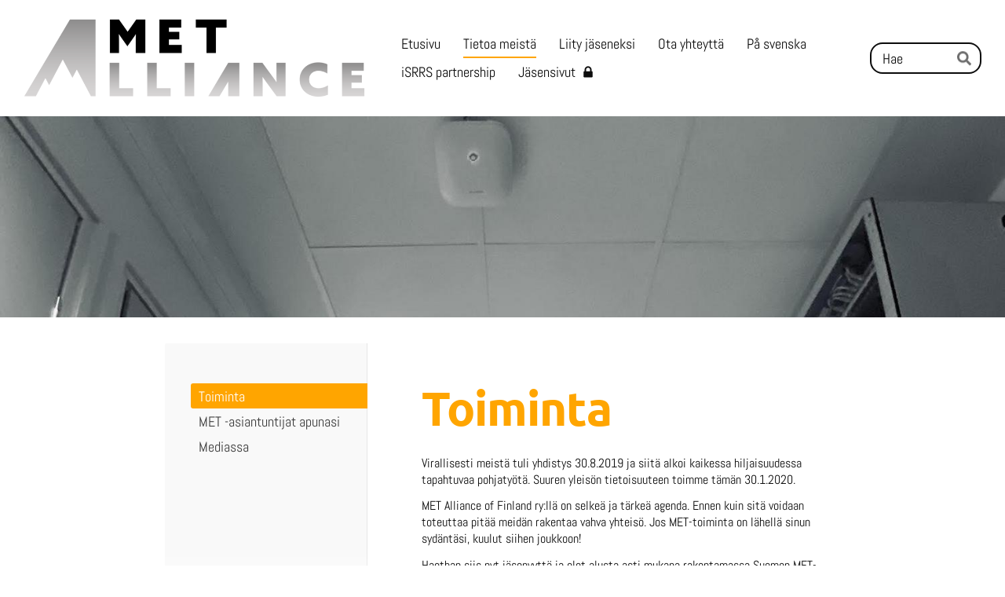

--- FILE ---
content_type: text/html; charset=utf-8
request_url: https://www.met-alliance.fi/tietoa-meista/toiminta/
body_size: 5791
content:
<!DOCTYPE html>
<html class="no-js" lang="fi">

<head>
  <title>Toiminta - MET Alliance of Finland</title>
  <meta charset="utf-8">
  <meta name="viewport" content="width=device-width,initial-scale=1.0">
  <link rel="preconnect" href="https://fonts.avoine.com" crossorigin>
  <link rel="preconnect" href="https://bin.yhdistysavain.fi" crossorigin>
  <script data-cookieconsent="ignore">
    document.documentElement.classList.replace('no-js', 'js')
  </script>
  
  <link href="https://fonts.avoine.com/fonts/ubuntu/ya.css" rel="stylesheet" class="font-import"><link href="https://fonts.avoine.com/fonts/abel/ya.css" rel="stylesheet" class="font-import"><link href="https://fonts.avoine.com/fonts/antic/ya.css" rel="stylesheet" class="font-import">
  <link rel="stylesheet" href="/@css/browsing-1.css?b1768915418s1616099210850">
  
<link rel="canonical" href="https://www.met-alliance.fi/tietoa-meista/toiminta/"><meta name="description" content="Virallisesti meistä tuli yhdistys 30.8.2019 ja siitä alkoi kaikessa hiljaisuudessa tapahtuvaa pohjatyötä. Suuren yleisön tietoisuuteen toimme tämän 30.1.2020. MET Alliance of Finland ry:llä on selkeä…"><link rel="image_src" href="https://bin.yhdistysavain.fi/1602450/RSbA0W14SDDTcltjQ7hU0Tz5Uj/LOGO%20sairaanhoitajat_WEB.jpg"><meta itemprop="name" content="Toiminta"><meta itemprop="url" content="https://www.met-alliance.fi/tietoa-meista/toiminta/"><meta itemprop="image" content="https://bin.yhdistysavain.fi/1602450/RSbA0W14SDDTcltjQ7hU0Tz5Uj/LOGO%20sairaanhoitajat_WEB.jpg"><meta property="og:type" content="website"><meta property="og:title" content="Toiminta"><meta property="og:url" content="https://www.met-alliance.fi/tietoa-meista/toiminta/"><meta property="og:image" content="https://bin.yhdistysavain.fi/1602450/RSbA0W14SDDTcltjQ7hU0Tz5Uj/LOGO%20sairaanhoitajat_WEB.jpg"><meta property="og:image:width" content="591"><meta property="og:image:height" content="472"><meta property="og:description" content="Virallisesti meistä tuli yhdistys 30.8.2019 ja siitä alkoi kaikessa hiljaisuudessa tapahtuvaa pohjatyötä. Suuren yleisön tietoisuuteen toimme tämän 30.1.2020. MET Alliance of Finland ry:llä on selkeä…"><meta property="og:site_name" content="MET Alliance of Finland"><meta name="twitter:card" content="summary_large_image"><meta name="twitter:title" content="Toiminta"><meta name="twitter:description" content="Virallisesti meistä tuli yhdistys 30.8.2019 ja siitä alkoi kaikessa hiljaisuudessa tapahtuvaa pohjatyötä. Suuren yleisön tietoisuuteen toimme tämän 30.1.2020. MET Alliance of Finland ry:llä on selkeä…"><meta name="twitter:image" content="https://bin.yhdistysavain.fi/1602450/RSbA0W14SDDTcltjQ7hU0Tz5Uj/LOGO%20sairaanhoitajat_WEB.jpg"><link rel="preload" as="image" href="https://bin.yhdistysavain.fi/1602450/8XigH1gGJQ9d7o75HV5M0VJu1Q/logo%20maf.png"><link rel="preload" as="image" href="https://bin.yhdistysavain.fi/1602450/BLf7umD76WGd5CaVQkyp0VJtMH/unnamed.jpg" imagesrcset="https://bin.yhdistysavain.fi/1602450/BLf7umD76WGd5CaVQkyp0VJtMH@500&#x3D;d2IBR6piUy/unnamed.jpg 500w, https://bin.yhdistysavain.fi/1602450/BLf7umD76WGd5CaVQkyp0VJtMH@1000&#x3D;6R2pb0ZeRU/unnamed.jpg 1000w, https://bin.yhdistysavain.fi/1602450/BLf7umD76WGd5CaVQkyp0VJtMH/unnamed.jpg 1536w">

  
  <script type="module" src="/@res/ssr-browsing/ssr-browsing.js?b1768915418"></script>
</head>

<body data-styles-page-id="1">
  
  
  <div id="app" class=""><a class="skip-link noindex" href="#start-of-content">Siirry sivun sisältöön</a><div class="bartender"><!----><div class="d4-mobile-bar noindex"><div class="d4-mobile-bar__col d4-mobile-bar__col--fill"><div class="d4-mobile-bar__item"><a class="d4-logo d4-logo--horizontal d4-logo--mobileBar noindex" href="/"><div class="d4-logo__image"></div><div class="d4-logo__textWrap"><span class="d4-logo__text">MET Alliance of Finland</span></div></a></div></div><div class="d4-mobile-bar__col"><button class="d4-mobile-bar__item d4-offcanvas-toggle" data-bartender-toggle="top"><span aria-hidden="true" class="icon d4-offcanvas-toggle__icon"><svg style="fill: currentColor; width: 17px; height: 17px" width="1792" height="1792" viewBox="0 0 1792 1792" xmlns="http://www.w3.org/2000/svg">
  <path d="M1664 1344v128q0 26-19 45t-45 19h-1408q-26 0-45-19t-19-45v-128q0-26 19-45t45-19h1408q26 0 45 19t19 45zm0-512v128q0 26-19 45t-45 19h-1408q-26 0-45-19t-19-45v-128q0-26 19-45t45-19h1408q26 0 45 19t19 45zm0-512v128q0 26-19 45t-45 19h-1408q-26 0-45-19t-19-45v-128q0-26 19-45t45-19h1408q26 0 45 19t19 45z"/>
</svg>
</span><span class="d4-offcanvas-toggle__text sr-only">Haku ja valikko</span></button></div><!----></div><div class="d4-canvas bartender__content"><header><div class="d4-background-layers"><div class="d4-background-layer d4-background-layer--brightness"></div><div class="d4-background-layer d4-background-layer--overlay"></div><div class="d4-background-layer d4-background-layer--fade"></div></div><div class="d4-header-wrapper"><div class="flex"><div class="flex__logo"><a class="d4-logo d4-logo--horizontal d4-logo--legacy noindex" href="/"><div class="d4-logo__image"></div><div class="d4-logo__textWrap"><span class="d4-logo__text">MET Alliance of Finland</span></div></a></div><div class="flex__nav"><nav class="d4-main-nav"><ul class="d4-main-nav__list" tabindex="-1"><!--[--><li class="d4-main-nav__item d4-main-nav__item--level-1"><a class="d4-main-nav__link" href="/" aria-current="false"><!----><span class="d4-main-nav__title">Etusivu</span><!----></a><!----></li><li class="d4-main-nav__item d4-main-nav__item--level-1 d4-main-nav__item--parent nav__item--has-children"><a class="d4-main-nav__link" href="/tietoa-meista/" aria-current="false"><!----><span class="d4-main-nav__title">Tietoa meistä</span><!----></a><!----></li><li class="d4-main-nav__item d4-main-nav__item--level-1"><a class="d4-main-nav__link" href="/hae-jasenyys/" aria-current="false"><!----><span class="d4-main-nav__title">Liity jäseneksi</span><!----></a><!----></li><li class="d4-main-nav__item d4-main-nav__item--level-1"><a class="d4-main-nav__link" href="/yhteys/" aria-current="false"><!----><span class="d4-main-nav__title">Ota yhteyttä</span><!----></a><!----></li><li class="d4-main-nav__item d4-main-nav__item--level-1"><a class="d4-main-nav__link" href="/pa-svenska/" aria-current="false"><!----><span class="d4-main-nav__title">På svenska</span><!----></a><!----></li><li class="d4-main-nav__item d4-main-nav__item--level-1"><a class="d4-main-nav__link" href="/isrrs/" aria-current="false"><!----><span class="d4-main-nav__title">iSRRS partnership</span><!----></a><!----></li><li class="d4-main-nav__item d4-main-nav__item--level-1"><a class="d4-main-nav__link" href="/jasensivut/" aria-current="false"><!----><span class="d4-main-nav__title">Jäsensivut</span><span aria-hidden="true" class="icon d4-main-nav__icon"><svg style="fill: currentColor; width: 10px; height: 10px" width="1792" height="1792" viewBox="0 0 1792 1792" xmlns="http://www.w3.org/2000/svg">
  <path d="M640 768h512v-192q0-106-75-181t-181-75-181 75-75 181v192zm832 96v576q0 40-28 68t-68 28h-960q-40 0-68-28t-28-68v-576q0-40 28-68t68-28h32v-192q0-184 132-316t316-132 316 132 132 316v192h32q40 0 68 28t28 68z"/>
</svg>
</span></a><!----></li><!--]--></ul></nav><form action="/@search" method="get" class="d4-theme-search noindex d4-theme-search--header"><div class="d4-theme-search__field d4-theme-search__field--query"><label for="search-desktop-q" class="d4-theme-search__label sr-only">Haku</label><input class="d4-theme-search__input" type="search" id="search-desktop-q" name="q" placeholder="Hae" autocomplete="off" required><button class="d4-theme-search__submit" type="submit"><span aria-hidden="true" class="icon d4-theme-search__icon"><svg style="fill: currentColor; width: 12px; height: 12px" xmlns="http://www.w3.org/2000/svg" viewBox="0 0 512 512"><path d="M505 442.7L405.3 343c-4.5-4.5-10.6-7-17-7H372c27.6-35.3 44-79.7 44-128C416 93.1 322.9 0 208 0S0 93.1 0 208s93.1 208 208 208c48.3 0 92.7-16.4 128-44v16.3c0 6.4 2.5 12.5 7 17l99.7 99.7c9.4 9.4 24.6 9.4 33.9 0l28.3-28.3c9.4-9.4 9.4-24.6.1-34zM208 336c-70.7 0-128-57.2-128-128 0-70.7 57.2-128 128-128 70.7 0 128 57.2 128 128 0 70.7-57.2 128-128 128z"></path></svg>
</span><span class="sr-only">Hae</span></button></div></form></div></div></div><!--[--><!--]--></header><div class="d4-canvas-wrapper"><div class="has-children content"><aside><nav class="d4-sub-nav"><ul class="d4-sub-nav__list" tabindex="-1"><!--[--><li class="d4-sub-nav__item d4-sub-nav__item--level-1 d4-sub-nav__item--parent d4-sub-nav__item--current"><a class="d4-sub-nav__link" href="/tietoa-meista/toiminta/" aria-current="page"><!----><span class="d4-sub-nav__title">Toiminta</span><!----></a><!----></li><li class="d4-sub-nav__item d4-sub-nav__item--level-1"><a class="d4-sub-nav__link" href="/tietoa-meista/asiantuntijatapunasi/" aria-current="false"><!----><span class="d4-sub-nav__title">MET -asiantuntijat apunasi</span><!----></a><!----></li><li class="d4-sub-nav__item d4-sub-nav__item--level-1"><a class="d4-sub-nav__link" href="/tietoa-meista/mediassa/" aria-current="false"><!----><span class="d4-sub-nav__title">Mediassa</span><!----></a><!----></li><!--]--></ul></nav><div class="zone-container"><div class="zone" data-zone-id="75sidebar"><!----><!--[--><!--]--><!----></div><!----></div></aside><main role="main" id="start-of-content"><div class="zone-container"><div class="zone" data-zone-id="50main"><!----><!--[--><!--[--><div class="widget-container" id="wc-C0mc7lfVHT91XkZkY2Kp"><div id="widget-C0mc7lfVHT91XkZkY2Kp" class="widget widget-text"><!--[--><div><h1>Toiminta</h1></div><!--]--></div></div><!--]--><!--[--><div class="widget-container" id="wc-WZmUgVu5tS033X2Gq6kJ"><div id="widget-WZmUgVu5tS033X2Gq6kJ" class="widget widget-text"><!--[--><div><p>Virallisesti meistä tuli yhdistys 30.8.2019 ja siitä alkoi kaikessa hiljaisuudessa tapahtuvaa pohjatyötä. Suuren yleisön tietoisuuteen toimme tämän 30.1.2020.</p><p>MET Alliance of Finland ry:llä on selkeä ja tärkeä agenda. Ennen kuin sitä voidaan toteuttaa pitää meidän rakentaa vahva yhteisö. Jos MET-toiminta on lähellä sinun sydäntäsi, kuulut siihen joukkoon! </p><p>Haethan siis nyt jäsenyyttä ja olet alusta asti mukana rakentamassa Suomen MET-toiminnan yhteistä linjaa. Ja jos haluat tietää, mitä kaikkea olemme tähän asti tehneet, voi avata lukea siitä lisää alla olevista vuosikertomuksista</p><ul><li><p><a rel="noopener" href="https://bin.yhdistysavain.fi/1602450/F2oidjLBK6p1tAWmluSw0VYxka/Vuosikertomus%202020.pdf">Vuosikertomus 2020</a></p></li><li><p><a rel="noopener" href="https://bin.yhdistysavain.fi/1602450/OhBUwMaiGobZQDfRvhfE0Xjy1D/Vuosikertomus%202021.pdf">Vuosikertomus 2021</a></p></li><li><p><a target="_blank" rel="noopener" href="https://bin.yhdistysavain.fi/1602450/2rYnXtFeSxrMVaRZbNZC0ZXQQ5/Vuosikertomus%202022.pdf">Vuosikertomus 2022</a></p></li><li><p><a rel="noopener" href="https://bin.yhdistysavain.fi/1602450/2bybXhZHoMmIi69hU7Ie0aR49S/Vuosikertomus%202023.pdf">Vuosikertomus 2023</a></p></li><li><p><a rel="noopener" href="https://bin.yhdistysavain.fi/1602450/afFkvQwndjq0NB5vjwJj0cGzGv/Vuosikertomus%202024.pdf">Vuosikertomus 2024</a></p></li></ul></div><!--]--></div></div><!--]--><!--[--><div class="widget-container" id="wc-no3MgYu2x0YtoF945Sra"><div id="widget-no3MgYu2x0YtoF945Sra" class="widget widget-html"><!--[--><div><hr /></div><!--]--></div></div><!--]--><!--[--><div id="wc-mO1XOlnxIZ9K8RsXk1Tp" class="grid"><!----><!----><!--[--><div class="col col--30 col--first"><!--[--><div class="widget-container" id="wc-sYY7GHkB8rPblyZv2r2z"><div id="widget-sYY7GHkB8rPblyZv2r2z" class="widget widget-text"><!--[--><div><p>Koska yhdistyksemme kokoaa Suomen MET-aktiiviset saman katon alle, tarkoittaa se, että käytössämme on varsin laaja tieto-, taito- ja kokemuspääoma. Hyvä merkki tämän arvosta on heinäkuussa 2020 solmittu yhteistyösopimus Suomen sairaanhoitajaliiton kanssa.  </p><p>MET Alliance of Finland kiittää Suomen sairaanhoitajaliittoa luottamuksesta ja <strong>asiantuntijajaoston jäsenyydestä.</strong></p></div><!--]--></div></div><!--]--></div><div class="col col--30 col--last"><!--[--><div class="widget-container" id="wc-Mk0G0tejMS4TTOGYsZVf"><div id="widget-Mk0G0tejMS4TTOGYsZVf" class="widget widget-text"><!--[--><div><p>Lue lisää asiantuntijajostosta <a href="https://sairaanhoitajat.fi/meista-enemman/asiantuntijajaostot/" rel="noopener" target="_blank">tästä</a>. Ja mikäli et vielä ole sairaanhoitajaliiton jäsen on nyt hyvä hetki liittyä</p></div><!--]--></div></div><div class="widget-container" id="wc-IN642YuLuikIvhbK9bQJ"><div id="widget-IN642YuLuikIvhbK9bQJ" class="widget widget-image"><!--[--><figure class="widget-image__figure"><div class="d4-image-container" style="max-width:591px;"><a href="https://sairaanhoitajat.fi/" target="_blank" aria-label="Siirry sivulle https://sairaanhoitajat.fi/" style="padding-bottom:79.86463620981388%;"><img src="https://bin.yhdistysavain.fi/1602450/RSbA0W14SDDTcltjQ7hU0Tz5Uj/LOGO%20sairaanhoitajat_WEB.jpg" width="591" height="472" alt></a></div><!----></figure><!--]--></div></div><!--]--></div><!--]--></div><!--]--><!--[--><div class="widget-container" id="wc-UxSaOkQ26ToIjOkSqdXY"><div id="widget-UxSaOkQ26ToIjOkSqdXY" class="widget widget-html"><!--[--><div><hr /></div><!--]--></div></div><!--]--><!--[--><div id="wc-XnNgw42nApnAOCiOYLGq" class="grid"><!----><!----><!--[--><div class="col col--30 col--first"><!--[--><div class="widget-container" id="wc-FO1poSYHjnB0MMPteSQU"><div id="widget-FO1poSYHjnB0MMPteSQU" class="widget widget-image"><!--[--><figure class="widget-image__figure"><div class="d4-image-container" style="max-width:312px;"><a href="https://rapidresponsesystems.org" target="_blank" aria-label="Siirry sivulle https://rapidresponsesystems.org" style="padding-bottom:35.8974358974359%;"><img src="https://bin.yhdistysavain.fi/1602450/aCoDphP5kEfIfT6uPlNx0UV612/iSRRS%20logo.png" width="312" height="112" alt></a></div><!----></figure><!--]--></div></div><!--]--></div><div class="col col--30 col--last"><!--[--><div class="widget-container" id="wc-OIT1Mz7mbsvPcKmbwy9L"><div id="widget-OIT1Mz7mbsvPcKmbwy9L" class="widget widget-text"><!--[--><div><h3>MET Alliance of Finland saa tunnustuksen kansainväliseltä järjestöltä.</h3><p>Lokakuussa 2020 saadun tunnustuksen myötä tarjoutuu yhdistyksellemme entistä laajempi kontaktiverkosto.</p></div><!--]--></div></div><!--]--></div><!--]--></div><!--]--><!--]--><!----></div><!----></div></main></div><footer class="d4-footer"><div class="d4-footer__wrap flex"><div class="d4-footer__copylogin copylogin"><span><a id="login-link" href="/@admin/website/?page=%2Ftietoa-meista%2Ftoiminta%2F" target="_top" rel="nofollow" aria-label="Kirjaudu sivustolle"> © </a> MET Alliance of Finland</span></div><div class="d4-footer__menu footer-menu" data-widget-edit-tip=""><ul><!----><!----><li class="footer-menu__iconItem"><a class="footer-menu__iconLink" href="https://www.facebook.com/metallianceoffinland/" target="_blank"><span aria-hidden="true" class="icon footer-menu__icon"><svg style="fill: currentColor; width: 16px; height: 16px" width="1792" height="1792" viewBox="0 0 1792 1792" xmlns="http://www.w3.org/2000/svg" fill="#819798">
  <path d="M1343 12v264h-157q-86 0-116 36t-30 108v189h293l-39 296h-254v759h-306v-759h-255v-296h255v-218q0-186 104-288.5t277-102.5q147 0 228 12z"/>
</svg>
</span><span class="sr-only">Facebook</span></a></li><li class="footer-menu__iconItem"><a class="footer-menu__iconLink" href="https://twitter.com/metfinland?lang=fi" target="_blank"><span aria-hidden="true" class="icon footer-menu__icon"><svg style="fill: currentColor; width: 16px; height: 16px" xmlns="http://www.w3.org/2000/svg" height="16" width="16" viewBox="0 0 512 512" fill="#1E3050"><!--!Font Awesome Free 6.5.1 by @fontawesome - https://fontawesome.com License - https://fontawesome.com/license/free Copyright 2024 Fonticons, Inc.--><path d="M389.2 48h70.6L305.6 224.2 487 464H345L233.7 318.6 106.5 464H35.8l164.9-188.5L26.8 48h145.6l100.5 132.9L389.2 48zm-24.8 373.8h39.1L151.1 88h-42l255.3 333.8z"/></svg>
</span><span class="sr-only">X</span></a></li><li class="footer-menu__iconItem"><a class="footer-menu__iconLink" href="https://www.instagram.com/metallianceoffinland/" target="_blank"><span aria-hidden="true" class="icon footer-menu__icon"><svg style="fill: currentColor; width: 16px; height: 16px" xmlns="http://www.w3.org/2000/svg" viewBox="0 0 448 512">
  <path d="M224.1 141c-63.6 0-114.9 51.3-114.9 114.9s51.3 114.9 114.9 114.9S339 319.5 339 255.9 287.7 141 224.1 141zm0 189.6c-41.1 0-74.7-33.5-74.7-74.7s33.5-74.7 74.7-74.7 74.7 33.5 74.7 74.7-33.6 74.7-74.7 74.7zm146.4-194.3c0 14.9-12 26.8-26.8 26.8-14.9 0-26.8-12-26.8-26.8s12-26.8 26.8-26.8 26.8 12 26.8 26.8zm76.1 27.2c-1.7-35.9-9.9-67.7-36.2-93.9-26.2-26.2-58-34.4-93.9-36.2-37-2.1-147.9-2.1-184.9 0-35.8 1.7-67.6 9.9-93.9 36.1s-34.4 58-36.2 93.9c-2.1 37-2.1 147.9 0 184.9 1.7 35.9 9.9 67.7 36.2 93.9s58 34.4 93.9 36.2c37 2.1 147.9 2.1 184.9 0 35.9-1.7 67.7-9.9 93.9-36.2 26.2-26.2 34.4-58 36.2-93.9 2.1-37 2.1-147.8 0-184.8zM398.8 388c-7.8 19.6-22.9 34.7-42.6 42.6-29.5 11.7-99.5 9-132.1 9s-102.7 2.6-132.1-9c-19.6-7.8-34.7-22.9-42.6-42.6-11.7-29.5-9-99.5-9-132.1s-2.6-102.7 9-132.1c7.8-19.6 22.9-34.7 42.6-42.6 29.5-11.7 99.5-9 132.1-9s102.7-2.6 132.1 9c19.6 7.8 34.7 22.9 42.6 42.6 11.7 29.5 9 99.5 9 132.1s2.7 102.7-9 132.1z"/>
</svg>
</span><span class="sr-only">Instagram</span></a></li><li><a href="https://www.yhdistysavain.fi" class="made-with" target="_blank" rel="noopener">Tehty Yhdistysavaimella</a></li></ul></div></div></footer></div></div><div class="d4-offcanvas d4-offcanvas--top bartender__bar bartender__bar--top" aria-label="Haku ja valikko" mode="float"><div class="d4-offcanvas__searchWrapper"><form action="/@search" method="get" class="d4-theme-search noindex d4-theme-search--mobile"><div class="d4-theme-search__field d4-theme-search__field--query"><label for="search-mobile-q" class="d4-theme-search__label sr-only">Haku</label><input class="d4-theme-search__input" type="search" id="search-mobile-q" name="q" placeholder="Hae" autocomplete="off" required><button class="d4-theme-search__submit" type="submit"><span aria-hidden="true" class="icon d4-theme-search__icon"><svg style="fill: currentColor; width: 12px; height: 12px" xmlns="http://www.w3.org/2000/svg" viewBox="0 0 512 512"><path d="M505 442.7L405.3 343c-4.5-4.5-10.6-7-17-7H372c27.6-35.3 44-79.7 44-128C416 93.1 322.9 0 208 0S0 93.1 0 208s93.1 208 208 208c48.3 0 92.7-16.4 128-44v16.3c0 6.4 2.5 12.5 7 17l99.7 99.7c9.4 9.4 24.6 9.4 33.9 0l28.3-28.3c9.4-9.4 9.4-24.6.1-34zM208 336c-70.7 0-128-57.2-128-128 0-70.7 57.2-128 128-128 70.7 0 128 57.2 128 128 0 70.7-57.2 128-128 128z"></path></svg>
</span><span class="sr-only">Hae</span></button></div></form></div><nav class="d4-mobile-nav"><ul class="d4-mobile-nav__list" tabindex="-1"><!--[--><li class="d4-mobile-nav__item d4-mobile-nav__item--level-1"><a class="d4-mobile-nav__link" href="/" aria-current="false"><!----><span class="d4-mobile-nav__title">Etusivu</span><!----></a><!----></li><li class="d4-mobile-nav__item d4-mobile-nav__item--level-1 d4-mobile-nav__item--parent d4-mobile-nav__item--has-children"><a class="d4-mobile-nav__link" href="/tietoa-meista/" aria-current="false"><!----><span class="d4-mobile-nav__title">Tietoa meistä</span><!----></a><!--[--><button class="navExpand navExpand--active" data-text-expand="Näytä sivun Tietoa meistä alasivut" data-text-unexpand="Piilota sivun Tietoa meistä alasivut" aria-label="Näytä sivun Tietoa meistä alasivut" aria-controls="nav__list--36" aria-expanded="true"><span aria-hidden="true" class="icon navExpand__icon navExpand__icon--plus"><svg style="fill: currentColor; width: 14px; height: 14px" width="11" height="11" viewBox="0 0 11 11" xmlns="http://www.w3.org/2000/svg">
  <path d="M11 5.182v.636c0 .227-.08.42-.24.58-.158.16-.35.238-.578.238H6.636v3.546c0 .227-.08.42-.238.58-.16.158-.353.238-.58.238h-.636c-.227 0-.42-.08-.58-.24-.16-.158-.238-.35-.238-.578V6.636H.818c-.227 0-.42-.08-.58-.238C.08 6.238 0 6.045 0 5.818v-.636c0-.227.08-.42.24-.58.158-.16.35-.238.578-.238h3.546V.818c0-.227.08-.42.238-.58.16-.158.353-.238.58-.238h.636c.227 0 .42.08.58.24.16.158.238.35.238.578v3.546h3.546c.227 0 .42.08.58.238.158.16.238.353.238.58z" fill-rule="nonzero"/>
</svg>
</span><span aria-hidden="true" class="icon navExpand__icon navExpand__icon--minus"><svg style="fill: currentColor; width: 14px; height: 14px" width="1792" height="1792" viewBox="0 0 1792 1792" xmlns="http://www.w3.org/2000/svg">
  <path d="M1600 736v192q0 40-28 68t-68 28h-1216q-40 0-68-28t-28-68v-192q0-40 28-68t68-28h1216q40 0 68 28t28 68z"/>
</svg>
</span></button><ul class="d4-mobile-nav__list" tabindex="-1" id="nav__list--36" aria-label="Sivun Tietoa meistä alasivut"><!--[--><li class="d4-mobile-nav__item d4-mobile-nav__item--level-2 d4-mobile-nav__item--parent d4-mobile-nav__item--current"><a class="d4-mobile-nav__link" href="/tietoa-meista/toiminta/" aria-current="page"><!----><span class="d4-mobile-nav__title">Toiminta</span><!----></a><!----></li><li class="d4-mobile-nav__item d4-mobile-nav__item--level-2"><a class="d4-mobile-nav__link" href="/tietoa-meista/asiantuntijatapunasi/" aria-current="false"><!----><span class="d4-mobile-nav__title">MET -asiantuntijat apunasi</span><!----></a><!----></li><li class="d4-mobile-nav__item d4-mobile-nav__item--level-2"><a class="d4-mobile-nav__link" href="/tietoa-meista/mediassa/" aria-current="false"><!----><span class="d4-mobile-nav__title">Mediassa</span><!----></a><!----></li><!--]--></ul><!--]--></li><li class="d4-mobile-nav__item d4-mobile-nav__item--level-1"><a class="d4-mobile-nav__link" href="/hae-jasenyys/" aria-current="false"><!----><span class="d4-mobile-nav__title">Liity jäseneksi</span><!----></a><!----></li><li class="d4-mobile-nav__item d4-mobile-nav__item--level-1"><a class="d4-mobile-nav__link" href="/yhteys/" aria-current="false"><!----><span class="d4-mobile-nav__title">Ota yhteyttä</span><!----></a><!----></li><li class="d4-mobile-nav__item d4-mobile-nav__item--level-1"><a class="d4-mobile-nav__link" href="/pa-svenska/" aria-current="false"><!----><span class="d4-mobile-nav__title">På svenska</span><!----></a><!----></li><li class="d4-mobile-nav__item d4-mobile-nav__item--level-1"><a class="d4-mobile-nav__link" href="/isrrs/" aria-current="false"><!----><span class="d4-mobile-nav__title">iSRRS partnership</span><!----></a><!----></li><li class="d4-mobile-nav__item d4-mobile-nav__item--level-1"><a class="d4-mobile-nav__link" href="/jasensivut/" aria-current="false"><!----><span class="d4-mobile-nav__title">Jäsensivut</span><span aria-hidden="true" class="icon d4-mobile-nav__icon"><svg style="fill: currentColor; width: 10px; height: 10px" width="1792" height="1792" viewBox="0 0 1792 1792" xmlns="http://www.w3.org/2000/svg">
  <path d="M640 768h512v-192q0-106-75-181t-181-75-181 75-75 181v192zm832 96v576q0 40-28 68t-68 28h-960q-40 0-68-28t-28-68v-576q0-40 28-68t68-28h32v-192q0-184 132-316t316-132 316 132 132 316v192h32q40 0 68 28t28 68z"/>
</svg>
</span></a><!----></li><!--]--></ul></nav></div></div><!----></div>
  
  
  
  <script data-cookieconsent="ignore">window.__INITIAL_STATE__=[]</script>
  <div id="flyout-mount-point" class="flyout-mount-point"></div>
</body>

</html>


--- FILE ---
content_type: text/css
request_url: https://fonts.avoine.com/fonts/abel/ya.css
body_size: 349
content:
/* abel-latin-400-normal */
@font-face {
  font-family: 'Abel';
  font-style: normal;
  font-display: var(--fontsource-display, swap);
  font-weight: 400;
  src: url(./files/abel-latin-400-normal.woff2) format('woff2'), url(./files/abel-latin-400-normal.woff) format('woff');
  unicode-range: U+0000-00FF,U+0131,U+0152-0153,U+02BB-02BC,U+02C6,U+02DA,U+02DC,U+0300-0301,U+0303-0304,U+0308-0309,U+0323,U+0329,U+2000-206F,U+2074,U+20AC,U+2122,U+2191,U+2193,U+2212,U+2215,U+FEFF,U+FFFD;
}

--- FILE ---
content_type: text/css
request_url: https://fonts.avoine.com/fonts/antic/ya.css
body_size: 351
content:
/* antic-latin-400-normal */
@font-face {
  font-family: 'Antic';
  font-style: normal;
  font-display: var(--fontsource-display, swap);
  font-weight: 400;
  src: url(./files/antic-latin-400-normal.woff2) format('woff2'), url(./files/antic-latin-400-normal.woff) format('woff');
  unicode-range: U+0000-00FF,U+0131,U+0152-0153,U+02BB-02BC,U+02C6,U+02DA,U+02DC,U+0300-0301,U+0303-0304,U+0308-0309,U+0323,U+0329,U+2000-206F,U+2074,U+20AC,U+2122,U+2191,U+2193,U+2212,U+2215,U+FEFF,U+FFFD;
}